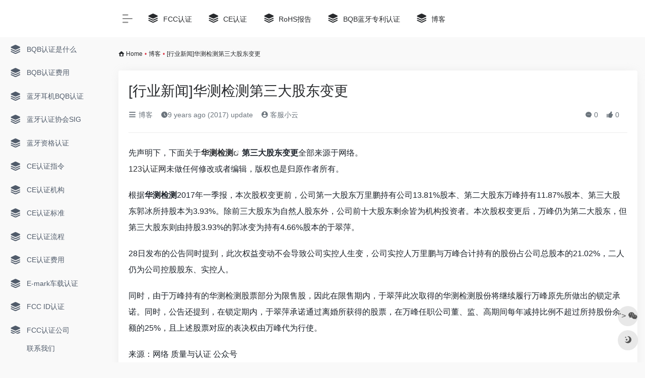

--- FILE ---
content_type: text/html; charset=UTF-8
request_url: https://www.lab-ch.com/china-test-to-detect-the-third-largest-shareholder-change.html
body_size: 8808
content:
<!DOCTYPE html>
<html lang="zh-Hans" class="io-grey-mode">
<head> 
<meta charset="UTF-8">
<meta name="renderer" content="webkit"/>
<meta name="force-rendering" content="webkit"/>
<meta http-equiv="X-UA-Compatible" content="IE=edge, chrome=1">
<meta name="viewport" content="width=device-width, initial-scale=1.0, minimum-scale=1.0, maximum-scale=1.0, user-scalable=no">
<title>[行业新闻]华测检测第三大股东变更 | 莱博网</title><link rel="stylesheet" href="https://www.lab-ch.com/wp-content/cache/min/1/61e7c0136a2f544d143bfe1bccbc28c2.css" media="all" data-minify="1" />
<meta name="theme-color" content="#f9f9f9" />
<meta name="keywords" content="华测检测" />
<meta name="description" content="先声明下，下面关于华测检测第三大股东变更全部来源于网络。 123认证网未做任何修改或者编辑，版权也是归原作者所有。  根据华测检测2017年一季报，本次股权变更前，公司第一大股东万里鹏持有公司13.81%股本、第..." />
<link rel="shortcut icon" href="http://www.lab-ch.com/wp-content/uploads/2021/09/lab-ch-logo-e1630770263514.png">
<link rel="apple-touch-icon" href="http://www.lab-ch.com/wp-content/uploads/2021/09/lab-ch-logo-e1630770263514.png">
<!--[if IE]><script src="https://www.lab-ch.com/wp-content/themes/onenav/js/html5.min.js"></script><![endif]-->
<meta name='robots' content='max-image-preview:large' />
	<style>img:is([sizes="auto" i], [sizes^="auto," i]) { contain-intrinsic-size: 3000px 1500px }</style>
	<link href='https://fonts.gstatic.com' crossorigin rel='preconnect' />
<style id='classic-theme-styles-inline-css' type='text/css'>
/*! This file is auto-generated */
.wp-block-button__link{color:#fff;background-color:#32373c;border-radius:9999px;box-shadow:none;text-decoration:none;padding:calc(.667em + 2px) calc(1.333em + 2px);font-size:1.125em}.wp-block-file__button{background:#32373c;color:#fff;text-decoration:none}
</style>






<style id='rocket-lazyload-inline-css' type='text/css'>
.rll-youtube-player{position:relative;padding-bottom:56.23%;height:0;overflow:hidden;max-width:100%;}.rll-youtube-player iframe{position:absolute;top:0;left:0;width:100%;height:100%;z-index:100;background:0 0}.rll-youtube-player img{bottom:0;display:block;left:0;margin:auto;max-width:100%;width:100%;position:absolute;right:0;top:0;border:none;height:auto;cursor:pointer;-webkit-transition:.4s all;-moz-transition:.4s all;transition:.4s all}.rll-youtube-player img:hover{-webkit-filter:brightness(75%)}.rll-youtube-player .play{height:72px;width:72px;left:50%;top:50%;margin-left:-36px;margin-top:-36px;position:absolute;background:url(https://www.lab-ch.com/wp-content/plugins/wp-rocket/assets/img/youtube.png) no-repeat;cursor:pointer}
</style>


<link rel="canonical" href="https://www.lab-ch.com/china-test-to-detect-the-third-largest-shareholder-change.html" />
<style><script data-rocketlazyloadscript='[data-uri]' ></script>.customize-width{max-width:1900px}.sidebar-nav{width:220px}@media (min-width: 768px){.main-content{margin-left:220px;}.main-content .page-header{left:220px;}}</style><meta name="generator" content="Elementor 3.28.4; features: e_font_icon_svg, additional_custom_breakpoints, e_local_google_fonts, e_element_cache; settings: css_print_method-external, google_font-enabled, font_display-swap">
			<style>
				.e-con.e-parent:nth-of-type(n+4):not(.e-lazyloaded):not(.e-no-lazyload),
				.e-con.e-parent:nth-of-type(n+4):not(.e-lazyloaded):not(.e-no-lazyload) * {
					background-image: none !important;
				}
				@media screen and (max-height: 1024px) {
					.e-con.e-parent:nth-of-type(n+3):not(.e-lazyloaded):not(.e-no-lazyload),
					.e-con.e-parent:nth-of-type(n+3):not(.e-lazyloaded):not(.e-no-lazyload) * {
						background-image: none !important;
					}
				}
				@media screen and (max-height: 640px) {
					.e-con.e-parent:nth-of-type(n+2):not(.e-lazyloaded):not(.e-no-lazyload),
					.e-con.e-parent:nth-of-type(n+2):not(.e-lazyloaded):not(.e-no-lazyload) * {
						background-image: none !important;
					}
				}
			</style>
			<noscript><style id="rocket-lazyload-nojs-css">.rll-youtube-player, [data-lazy-src]{display:none !important;}</style></noscript><!-- 自定义代码 -->
<!-- end 自定义代码 -->
</head> 
<body class="wp-singular post-template-default single single-post postid-1272 single-format-standard wp-theme-onenav sidebar_no post elementor-default elementor-kit-1803">
        <div id="sidebar" class="sticky sidebar-nav fade">
            <div class="modal-dialog h-100  sidebar-nav-inner">
                <div class="sidebar-logo border-bottom border-color">
                    <!-- logo -->
                    <div class="logo overflow-hidden">
                                                <a href="https://www.lab-ch.com" class="logo-expanded">
                            <img src="data:image/svg+xml,%3Csvg%20xmlns='http://www.w3.org/2000/svg'%20viewBox='0%200%200%2040'%3E%3C/svg%3E" height="40" class="logo-light" alt="莱博网" data-lazy-src="http://www.lab-ch.com/wp-content/uploads/2021/09/2021090523033030.png"><noscript><img src="http://www.lab-ch.com/wp-content/uploads/2021/09/2021090523033030.png" height="40" class="logo-light" alt="莱博网"></noscript>
                            <img src="data:image/svg+xml,%3Csvg%20xmlns='http://www.w3.org/2000/svg'%20viewBox='0%200%200%2040'%3E%3C/svg%3E" height="40" class="logo-dark d-none" alt="莱博网" data-lazy-src="http://www.lab-ch.com/wp-content/uploads/2021/09/2021090523031087.png"><noscript><img src="http://www.lab-ch.com/wp-content/uploads/2021/09/2021090523031087.png" height="40" class="logo-dark d-none" alt="莱博网"></noscript>
                        </a>
                        <a href="https://www.lab-ch.com" class="logo-collapsed">
                            <img src="data:image/svg+xml,%3Csvg%20xmlns='http://www.w3.org/2000/svg'%20viewBox='0%200%200%2040'%3E%3C/svg%3E" height="40" class="logo-light" alt="莱博网" data-lazy-src="http://www.lab-ch.com/wp-content/uploads/2021/09/lab-ch-logo-e1630770263514.png"><noscript><img src="http://www.lab-ch.com/wp-content/uploads/2021/09/lab-ch-logo-e1630770263514.png" height="40" class="logo-light" alt="莱博网"></noscript>
                            <img src="data:image/svg+xml,%3Csvg%20xmlns='http://www.w3.org/2000/svg'%20viewBox='0%200%200%2040'%3E%3C/svg%3E" height="40" class="logo-dark d-none" alt="莱博网" data-lazy-src="http://www.lab-ch.com/wp-content/uploads/2021/09/lab-ch-logo-e1630770263514.png"><noscript><img src="http://www.lab-ch.com/wp-content/uploads/2021/09/lab-ch-logo-e1630770263514.png" height="40" class="logo-dark d-none" alt="莱博网"></noscript>
                        </a>
                    </div>
                    <!-- logo end -->
                </div>
                <div class="sidebar-menu flex-fill">
                    <div class="sidebar-scroll" >
                        <div class="sidebar-menu-inner">
                            <ul> 
                                                                                                            <li class="sidebar-item">
                                                <a href="https://www.lab-ch.com/bqb/bqbrenzhengshishime" target="">
                                                    <i class="iconfont icon-category icon-fw icon-lg"></i>
                                                    <span>BQB认证是什么</span>
                                                </a>
                                            </li> 
                                                                                    <li class="sidebar-item">
                                                <a href="https://www.lab-ch.com/bqb/bqbrenzhengfeiyong" target="">
                                                    <i class="iconfont icon-category icon-fw icon-lg"></i>
                                                    <span>BQB认证费用</span>
                                                </a>
                                            </li> 
                                                                                    <li class="sidebar-item">
                                                <a href="https://www.lab-ch.com/bqb/lanyaerjibqbrenzheng" target="">
                                                    <i class="iconfont icon-category icon-fw icon-lg"></i>
                                                    <span>蓝牙耳机BQB认证</span>
                                                </a>
                                            </li> 
                                                                                    <li class="sidebar-item">
                                                <a href="https://www.lab-ch.com/bqb/sig" target="">
                                                    <i class="iconfont icon-category icon-fw icon-lg"></i>
                                                    <span>蓝牙认证协会SIG</span>
                                                </a>
                                            </li> 
                                                                                    <li class="sidebar-item">
                                                <a href="https://www.lab-ch.com/bqb/lanyazigerenzheng" target="">
                                                    <i class="iconfont icon-category icon-fw icon-lg"></i>
                                                    <span>蓝牙资格认证</span>
                                                </a>
                                            </li> 
                                                                                    <li class="sidebar-item">
                                                <a href="https://www.lab-ch.com/ce/cerenzhengzhiling" target="">
                                                    <i class="iconfont icon-category icon-fw icon-lg"></i>
                                                    <span>CE认证指令</span>
                                                </a>
                                            </li> 
                                                                                    <li class="sidebar-item">
                                                <a href="https://www.lab-ch.com/ce/cerenzhengjigou" target="">
                                                    <i class="iconfont icon-category icon-fw icon-lg"></i>
                                                    <span>CE认证机构</span>
                                                </a>
                                            </li> 
                                                                                    <li class="sidebar-item">
                                                <a href="https://www.lab-ch.com/ce/cebiaozhun" target="">
                                                    <i class="iconfont icon-category icon-fw icon-lg"></i>
                                                    <span>CE认证标准</span>
                                                </a>
                                            </li> 
                                                                                    <li class="sidebar-item">
                                                <a href="https://www.lab-ch.com/ce/celiucheng" target="">
                                                    <i class="iconfont icon-category icon-fw icon-lg"></i>
                                                    <span>CE认证流程</span>
                                                </a>
                                            </li> 
                                                                                    <li class="sidebar-item">
                                                <a href="https://www.lab-ch.com/ce/cerenzhengfeiyong" target="">
                                                    <i class="iconfont icon-category icon-fw icon-lg"></i>
                                                    <span>CE认证费用</span>
                                                </a>
                                            </li> 
                                                                                    <li class="sidebar-item">
                                                <a href="https://www.lab-ch.com/e-mark" target="">
                                                    <i class="iconfont icon-category icon-fw icon-lg"></i>
                                                    <span>E-mark车载认证</span>
                                                </a>
                                            </li> 
                                                                                    <li class="sidebar-item">
                                                <a href="https://www.lab-ch.com/fcc/fcc_idrenzheng" target="">
                                                    <i class="iconfont icon-category icon-fw icon-lg"></i>
                                                    <span>FCC ID认证</span>
                                                </a>
                                            </li> 
                                                                                    <li class="sidebar-item">
                                                <a href="https://www.lab-ch.com/fcc/fccrenzhenggongsi" target="">
                                                    <i class="iconfont icon-category icon-fw icon-lg"></i>
                                                    <span>FCC认证公司</span>
                                                </a>
                                            </li> 
                                                                                    <li class="sidebar-item">
                                                <a href="https://www.lab-ch.com/fcc/fccbiaozhun" target="">
                                                    <i class="iconfont icon-category icon-fw icon-lg"></i>
                                                    <span>FCC认证标准</span>
                                                </a>
                                            </li> 
                                                                                    <li class="sidebar-item">
                                                <a href="https://www.lab-ch.com/fcc/fccjiance" target="">
                                                    <i class="iconfont icon-category icon-fw icon-lg"></i>
                                                    <span>FCC认证检测</span>
                                                </a>
                                            </li> 
                                                                                    <li class="sidebar-item">
                                                <a href="https://www.lab-ch.com/fcc/fccshiyongfanwei" target="">
                                                    <i class="iconfont icon-category icon-fw icon-lg"></i>
                                                    <span>FCC认证适用范围</span>
                                                </a>
                                            </li> 
                                                                                    <li class="sidebar-item">
                                                <a href="https://www.lab-ch.com/rohs/rohs_2_0renzhengzhiling" target="">
                                                    <i class="iconfont icon-category icon-fw icon-lg"></i>
                                                    <span>RoHS2.0认证指令</span>
                                                </a>
                                            </li> 
                                                                                    <li class="sidebar-item">
                                                <a href="https://www.lab-ch.com/rohs/rohszhiling" target="">
                                                    <i class="iconfont icon-category icon-fw icon-lg"></i>
                                                    <span>RoHS指令</span>
                                                </a>
                                            </li> 
                                                                                    <li class="sidebar-item">
                                                <a href="https://www.lab-ch.com/rohs/rohsbiaozhun" target="">
                                                    <i class="iconfont icon-category icon-fw icon-lg"></i>
                                                    <span>RoHS标准</span>
                                                </a>
                                            </li> 
                                                                                    <li class="sidebar-item">
                                                <a href="https://www.lab-ch.com/rohs/rohsjiance" target="">
                                                    <i class="iconfont icon-category icon-fw icon-lg"></i>
                                                    <span>RoHS检测</span>
                                                </a>
                                            </li> 
                                                                                    <li class="sidebar-item">
                                                <a href="https://www.lab-ch.com/rohs/rohsceshi" target="">
                                                    <i class="iconfont icon-category icon-fw icon-lg"></i>
                                                    <span>RoHS测试</span>
                                                </a>
                                            </li> 
                                                                                    <li class="sidebar-item">
                                                <a href="https://www.lab-ch.com/bis" target="">
                                                    <i class="iconfont icon-category icon-fw icon-lg"></i>
                                                    <span>印度BIS认证</span>
                                                </a>
                                            </li> 
                                                                                    <li class="sidebar-item">
                                                <a href="https://www.lab-ch.com/mid-renzheng" target="">
                                                    <i class="iconfont icon-category icon-fw icon-lg"></i>
                                                    <span>平板电脑认证</span>
                                                </a>
                                            </li> 
                                                                                    <li class="sidebar-item">
                                                <a href="https://www.lab-ch.com/tags-page" target="">
                                                    <i class="iconfont icon-category icon-fw icon-lg"></i>
                                                    <span>热门标签</span>
                                                </a>
                                            </li> 
                                         
                            </ul>
                        </div>
                    </div>
                </div>
                <div class="border-top py-2 border-color">
                    <div class="flex-bottom">
                        <ul> 
                            <li id="menu-item-1802" class="menu-item menu-item-type-post_type menu-item-object-page menu-item-1802 sidebar-item"><a href="https://www.lab-ch.com/contact-us">
        <i class="fas fa-user-friends icon-fw icon-lg"></i>
                <span>联系我们</span></a></li>
 
                        </ul>
                    </div>
                </div>
            </div>
        </div>
        <div class="main-content flex-fill">    <div class=" header-nav">
        <div id="header" class="page-header sticky">
            <div class="navbar navbar-expand-md">
                <div class="container-fluid p-0 position-relative">
                    <div class="position-absolute w-100 text-center">
                        <a href="https://www.lab-ch.com" class="navbar-brand d-md-none m-0" title="莱博网">
                            <img src="data:image/svg+xml,%3Csvg%20xmlns='http://www.w3.org/2000/svg'%20viewBox='0%200%200%2030'%3E%3C/svg%3E" class="logo-light" alt="莱博网" height="30" data-lazy-src="http://www.lab-ch.com/wp-content/uploads/2021/09/2021090523033030.png"><noscript><img src="http://www.lab-ch.com/wp-content/uploads/2021/09/2021090523033030.png" class="logo-light" alt="莱博网" height="30"></noscript>
                            <img src="data:image/svg+xml,%3Csvg%20xmlns='http://www.w3.org/2000/svg'%20viewBox='0%200%200%2030'%3E%3C/svg%3E" class="logo-dark d-none" alt="莱博网" height="30" data-lazy-src="http://www.lab-ch.com/wp-content/uploads/2021/09/2021090523031087.png"><noscript><img src="http://www.lab-ch.com/wp-content/uploads/2021/09/2021090523031087.png" class="logo-dark d-none" alt="莱博网" height="30"></noscript>
                        </a>
                    </div>
                    <div class="nav-item d-md-none mobile-menu py-2 position-relative"><a href="javascript:" id="sidebar-switch" data-toggle="modal" data-target="#sidebar"><i class="iconfont icon-classification icon-lg"></i></a></div>                    <div class="collapse navbar-collapse order-2 order-md-1">
                        <div class="header-mini-btn">
                            <label>
                                <input id="mini-button" type="checkbox" checked="checked">
                                <svg viewBox="0 0 100 100" xmlns="http://www.w3.org/2000/svg"> 
                                    <path class="line--1" d="M0 40h62c18 0 18-20-17 5L31 55"></path>
                                    <path class="line--2" d="M0 50h80"></path>
                                    <path class="line--3" d="M0 60h62c18 0 18 20-17-5L31 45"></path>
                                </svg>
                            </label>
                        
                        </div>
                                                <ul class="navbar-nav navbar-top site-menu mr-4">
                            <li id="menu-item-1643" class="menu-item menu-item-type-taxonomy menu-item-object-category menu-item-1643"><a href="https://www.lab-ch.com/fcc-cert">
        <i class="iconfont icon-category icon-fw icon-lg"></i>
                <span>FCC认证</span></a></li>
<li id="menu-item-1641" class="menu-item menu-item-type-taxonomy menu-item-object-category menu-item-1641"><a href="https://www.lab-ch.com/ce-mark">
        <i class="iconfont icon-category icon-fw icon-lg"></i>
                <span>CE认证</span></a></li>
<li id="menu-item-1644" class="menu-item menu-item-type-taxonomy menu-item-object-category menu-item-1644"><a href="https://www.lab-ch.com/news/rohs">
        <i class="iconfont icon-category icon-fw icon-lg"></i>
                <span>RoHS报告</span></a></li>
<li id="menu-item-1642" class="menu-item menu-item-type-taxonomy menu-item-object-category menu-item-1642"><a href="https://www.lab-ch.com/news/bqb%e8%93%9d%e7%89%99%e4%b8%93%e5%88%a9%e8%ae%a4%e8%af%81">
        <i class="iconfont icon-category icon-fw icon-lg"></i>
                <span>BQB蓝牙专利认证</span></a></li>
<li id="menu-item-1597" class="menu-item menu-item-type-taxonomy menu-item-object-category current-post-ancestor current-menu-parent current-post-parent menu-item-1597"><a href="https://www.lab-ch.com/news">
        <i class="iconfont icon-category icon-fw icon-lg"></i>
                <span>博客</span></a></li>
 
                        </ul>
                    </div>
                    <ul class="nav navbar-menu text-xs order-1 order-md-2 position-relative">
                                                                                                                    </ul>
                </div>
            </div>
        </div>
        <div class="placeholder"></div>
            </div>
  <div id="content" class="container my-3 my-md-4">
    <nav class="text-xs mb-3 mb-md-4"  aria-label="breadcrumb"><i class="iconfont icon-home"></i> <a class="crumbs" href="https://www.lab-ch.com/">Home</a><i class="text-danger px-1">•</i><a href="https://www.lab-ch.com/news" rel="category tag">博客</a><i class="text-danger px-1">•</i><span aria-current="page">[行业新闻]华测检测第三大股东变更</span></nav>    <main class="content" role="main">
    <div class="content-wrap">
        <div class="content-layout">
                <div class="panel card">
        <div class="card-body">
        <div class="panel-header mb-4"><h1 class="h3 mb-3">[行业新闻]华测检测第三大股东变更</h1><div class="d-flex flex-fill text-muted text-sm pb-4 border-bottom border-t"><span class="mr-3 d-none d-sm-block"><a href="https://www.lab-ch.com/news"><i class="iconfont icon-classification"></i> 博客</a></span><span class="mr-3"><i class="iconfont icon-time"></i><span title="2017年7月5日 pm9:12 public">9 years ago (2017) update</span></span><span class="mr-3"><a href="https://www.lab-ch.com/author/5" title="客服小云"><i class="iconfont icon-user-circle"></i> 客服小云</a></span><div class="flex-fill"></div><span class="mr-3"><a class="smooth-n" href="#comments"> <i class="iconfont icon-comment"></i> 0</a></span>
                <span class="mr-3"><a class="btn-like btn-link-like " href="javascript:;" data-action="post_like" data-id="1272"><i class="iconfont icon-like"></i> <span class="like-count">0</span></a></span></div></div>                <div class="panel-body single mt-2"> 
            <p>先声明下，下面关于<strong><a class="external external" href="https://www.lab-ch.com/tag/%e5%8d%8e%e6%b5%8b%e6%a3%80%e6%b5%8b" title="查看与 华测检测 相关的文章" target="_blank" rel="nofollow noopener" >华测检测</a>第三大股东变更</strong>全部来源于网络。<br />
<a href="http://www.lab-ch.com">123认证网</a>未做任何修改或者编辑，版权也是归原作者所有。</p>
<p>根据<strong>华测检测</strong>2017年一季报，本次股权变更前，公司第一大股东万里鹏持有公司13.81%股本、第二大股东万峰持有11.87%股本、第三大股东郭冰所持股本为3.93%。除前三大股东为自然人股东外，公司前十大股东剩余皆为机构投资者。本次股权变更后，万峰仍为第二大股东，但第三大股东则由持股3.93%的郭冰变为持有4.66%股本的于翠萍。</p>
<p>28日发布的公告同时提到，此次权益变动不会导致公司实控人生变，公司实控人万里鹏与万峰合计持有的股份占公司总股本的21.02%，二人仍为公司控股股东、实控人。</p>
<p>同时，由于万峰持有的华测检测股票部分为限售股，因此在限售期内，于翠萍此次取得的华测检测股份将继续履行万峰原先所做出的锁定承诺。同时，公告还提到，在锁定期内，于翠萍承诺通过离婚所获得的股票，在万峰任职公司董、监、高期间每年减持比例不超过所持股份余额的25%，且上述股票对应的表决权由万峰代为行使。</p>
<p>来源：网络 质量与认证 公众号</p>
        </div>
        <div class="post-tags my-3"><i class="iconfont icon-tags mr-2"></i><a href="https://www.lab-ch.com/news" class="btn vc-l-violet btn-sm text-xs text-height-xs m-1 rounded-pill"  rel="tag" title="查看更多文章"># 博客</a><a href="https://www.lab-ch.com/tag/%e5%8d%8e%e6%b5%8b%e6%a3%80%e6%b5%8b" class="btn vc-l-yellow btn-sm text-xs text-height-xs m-1 rounded-pill"  rel="tag" title="查看更多文章"># 华测检测</a></div><div class="text-xs text-muted"><div><span>©</span> Copyright Statement</div><div class="posts-copyright">文章版权归作者所有，未经允许请勿转载。</div></div> 
                </div>
    </div>
        <div class="near-navigation rounded mt-4 py-2">
                        <div class="nav previous border-right border-color">
            <a class="near-permalink" href="https://www.lab-ch.com/the-difference-of-bluetooth-different-versions.html">
            <span>Previous</span>
            <h4 class="near-title">123认证网解读蓝牙各种版本的区别</h4>
            </a>
        </div>
                        <div class="nav next border-left border-color">
            <a class="near-permalink" href="https://www.lab-ch.com/alibaba-international-station-will-be-rectification-of-fingertips-gyro-goods.html">
            <span>Next</span>
            <h4 class="near-title">阿里巴巴国际站将对指尖陀螺商品进行整改</h4>
        </a>
        </div>
            </div>
                <h4 class="text-gray text-lg my-4"><i class="site-tag iconfont icon-book icon-lg mr-1" ></i>Related posts</h4>
            <div class="row mb-n4"> 
                                <div class="col-6 col-md-4">
                            <div class="card-post list-item">
                <div class="media media-4x3 p-0 rounded">
                                        <a class="media-content" href="https://www.lab-ch.com/the-range-of-b-mark.html" target="_blank" data-src="https://www.lab-ch.com/wp-content/uploads/2016/06/post-banner.png"></a>
                                    </div>
                <div class="list-content">
                    <div class="list-body">
                        <a href="https://www.lab-ch.com/the-range-of-b-mark.html" target="_blank" class="list-title text-md overflowClip_2">
                        B-MARK认证产品认证范围                        </a>
                    </div>
                    <div class="list-footer">
                        <div class="d-flex flex-fill align-items-center">
                            <a href="https://www.lab-ch.com/author/5" class="flex-avatar mr-1" target="_blank">
                            <img alt='' src="data:image/svg+xml,%3Csvg%20xmlns='http://www.w3.org/2000/svg'%20viewBox='0%200%2020%2020'%3E%3C/svg%3E" data-lazy-srcset='https://dn-qiniu-avatar.qbox.me/avatar/f514aaf162b05de4ba104600bf0ac7db?s=40&#038;d=mm&#038;r=g 2x' class='avatar avatar-20 photo' height='20' width='20' decoding='async' data-lazy-src="https://dn-qiniu-avatar.qbox.me/avatar/f514aaf162b05de4ba104600bf0ac7db?s=20&#038;d=mm&#038;r=g"/><noscript><img alt='' src='https://dn-qiniu-avatar.qbox.me/avatar/f514aaf162b05de4ba104600bf0ac7db?s=20&#038;d=mm&#038;r=g' srcset='https://dn-qiniu-avatar.qbox.me/avatar/f514aaf162b05de4ba104600bf0ac7db?s=40&#038;d=mm&#038;r=g 2x' class='avatar avatar-20 photo' height='20' width='20' decoding='async'/></noscript>               
                            </a>
                            <a href="https://www.lab-ch.com/author/5" class="d-none d-md-inline-block text-xs" target="_blank">客服小云</a>
                            <div class="flex-fill"></div>
                            <div class="text-muted text-xs">
                                                                                                <a href="https://www.lab-ch.com/the-range-of-b-mark.html"><i class="iconfont icon-heart mr-1"></i>0</a>
                                                            </div>
                        </div>
                    </div>
                </div>
            </div>                                

                </div>
                            <div class="col-6 col-md-4">
                            <div class="card-post list-item">
                <div class="media media-4x3 p-0 rounded">
                                        <a class="media-content" href="https://www.lab-ch.com/123-certified-have-make-a-new-start.html" target="_blank" data-src="https://www.lab-ch.com/wp-content/uploads/2016/06/combo_wider.png"></a>
                                    </div>
                <div class="list-content">
                    <div class="list-body">
                        <a href="https://www.lab-ch.com/123-certified-have-make-a-new-start.html" target="_blank" class="list-title text-md overflowClip_2">
                        123认证网重新出发                        </a>
                    </div>
                    <div class="list-footer">
                        <div class="d-flex flex-fill align-items-center">
                            <a href="https://www.lab-ch.com/author/5" class="flex-avatar mr-1" target="_blank">
                            <img alt='' src="data:image/svg+xml,%3Csvg%20xmlns='http://www.w3.org/2000/svg'%20viewBox='0%200%2020%2020'%3E%3C/svg%3E" data-lazy-srcset='https://dn-qiniu-avatar.qbox.me/avatar/f514aaf162b05de4ba104600bf0ac7db?s=40&#038;d=mm&#038;r=g 2x' class='avatar avatar-20 photo' height='20' width='20' decoding='async' data-lazy-src="https://dn-qiniu-avatar.qbox.me/avatar/f514aaf162b05de4ba104600bf0ac7db?s=20&#038;d=mm&#038;r=g"/><noscript><img alt='' src='https://dn-qiniu-avatar.qbox.me/avatar/f514aaf162b05de4ba104600bf0ac7db?s=20&#038;d=mm&#038;r=g' srcset='https://dn-qiniu-avatar.qbox.me/avatar/f514aaf162b05de4ba104600bf0ac7db?s=40&#038;d=mm&#038;r=g 2x' class='avatar avatar-20 photo' height='20' width='20' decoding='async'/></noscript>               
                            </a>
                            <a href="https://www.lab-ch.com/author/5" class="d-none d-md-inline-block text-xs" target="_blank">客服小云</a>
                            <div class="flex-fill"></div>
                            <div class="text-muted text-xs">
                                                                                                <a href="https://www.lab-ch.com/123-certified-have-make-a-new-start.html"><i class="iconfont icon-heart mr-1"></i>0</a>
                                                            </div>
                        </div>
                    </div>
                </div>
            </div>                                

                </div>
                            <div class="col-6 col-md-4">
                            <div class="card-post list-item">
                <div class="media media-4x3 p-0 rounded">
                                        <a class="media-content" href="https://www.lab-ch.com/ad-system-introduce.html" target="_blank" data-src="https://www.lab-ch.com/wp-content/uploads/2016/06/post-banner.png"></a>
                                    </div>
                <div class="list-content">
                    <div class="list-body">
                        <a href="https://www.lab-ch.com/ad-system-introduce.html" target="_blank" class="list-title text-md overflowClip_2">
                        关于123认证网广告事项说明                        </a>
                    </div>
                    <div class="list-footer">
                        <div class="d-flex flex-fill align-items-center">
                            <a href="https://www.lab-ch.com/author/5" class="flex-avatar mr-1" target="_blank">
                            <img alt='' src="data:image/svg+xml,%3Csvg%20xmlns='http://www.w3.org/2000/svg'%20viewBox='0%200%2020%2020'%3E%3C/svg%3E" data-lazy-srcset='https://dn-qiniu-avatar.qbox.me/avatar/f514aaf162b05de4ba104600bf0ac7db?s=40&#038;d=mm&#038;r=g 2x' class='avatar avatar-20 photo' height='20' width='20' decoding='async' data-lazy-src="https://dn-qiniu-avatar.qbox.me/avatar/f514aaf162b05de4ba104600bf0ac7db?s=20&#038;d=mm&#038;r=g"/><noscript><img alt='' src='https://dn-qiniu-avatar.qbox.me/avatar/f514aaf162b05de4ba104600bf0ac7db?s=20&#038;d=mm&#038;r=g' srcset='https://dn-qiniu-avatar.qbox.me/avatar/f514aaf162b05de4ba104600bf0ac7db?s=40&#038;d=mm&#038;r=g 2x' class='avatar avatar-20 photo' height='20' width='20' decoding='async'/></noscript>               
                            </a>
                            <a href="https://www.lab-ch.com/author/5" class="d-none d-md-inline-block text-xs" target="_blank">客服小云</a>
                            <div class="flex-fill"></div>
                            <div class="text-muted text-xs">
                                                                                                <a href="https://www.lab-ch.com/ad-system-introduce.html"><i class="iconfont icon-heart mr-1"></i>0</a>
                                                            </div>
                        </div>
                    </div>
                </div>
            </div>                                

                </div>
                            <div class="col-6 col-md-4">
                            <div class="card-post list-item">
                <div class="media media-4x3 p-0 rounded">
                                        <a class="media-content" href="https://www.lab-ch.com/bluetooth-5-certification-bqb-application-for-the-three-major-requirements.html" target="_blank" data-src="https://www.lab-ch.com/wp-content/uploads/2016/06/post-banner.png"></a>
                                    </div>
                <div class="list-content">
                    <div class="list-body">
                        <a href="https://www.lab-ch.com/bluetooth-5-certification-bqb-application-for-the-three-major-requirements.html" target="_blank" class="list-title text-md overflowClip_2">
                        蓝牙5资格认证BQB申请三大要求                        </a>
                    </div>
                    <div class="list-footer">
                        <div class="d-flex flex-fill align-items-center">
                            <a href="https://www.lab-ch.com/author/5" class="flex-avatar mr-1" target="_blank">
                            <img alt='' src="data:image/svg+xml,%3Csvg%20xmlns='http://www.w3.org/2000/svg'%20viewBox='0%200%2020%2020'%3E%3C/svg%3E" data-lazy-srcset='https://dn-qiniu-avatar.qbox.me/avatar/f514aaf162b05de4ba104600bf0ac7db?s=40&#038;d=mm&#038;r=g 2x' class='avatar avatar-20 photo' height='20' width='20' decoding='async' data-lazy-src="https://dn-qiniu-avatar.qbox.me/avatar/f514aaf162b05de4ba104600bf0ac7db?s=20&#038;d=mm&#038;r=g"/><noscript><img alt='' src='https://dn-qiniu-avatar.qbox.me/avatar/f514aaf162b05de4ba104600bf0ac7db?s=20&#038;d=mm&#038;r=g' srcset='https://dn-qiniu-avatar.qbox.me/avatar/f514aaf162b05de4ba104600bf0ac7db?s=40&#038;d=mm&#038;r=g 2x' class='avatar avatar-20 photo' height='20' width='20' decoding='async'/></noscript>               
                            </a>
                            <a href="https://www.lab-ch.com/author/5" class="d-none d-md-inline-block text-xs" target="_blank">客服小云</a>
                            <div class="flex-fill"></div>
                            <div class="text-muted text-xs">
                                                                                                <a href="https://www.lab-ch.com/bluetooth-5-certification-bqb-application-for-the-three-major-requirements.html"><i class="iconfont icon-heart mr-1"></i>0</a>
                                                            </div>
                        </div>
                    </div>
                </div>
            </div>                                

                </div>
                            <div class="col-6 col-md-4">
                            <div class="card-post list-item">
                <div class="media media-4x3 p-0 rounded">
                                        <a class="media-content" href="https://www.lab-ch.com/%e4%bd%a0%e6%89%80%e4%b8%8d%e7%9f%a5%e9%81%93%e7%9a%84sar%e6%b5%8b%e8%af%95%ef%bc%9f.html" target="_blank" data-src="//cdn.iowen.cn/gh/owen0o0/ioStaticResources@master/screenshots/8.jpg"></a>
                                    </div>
                <div class="list-content">
                    <div class="list-body">
                        <a href="https://www.lab-ch.com/%e4%bd%a0%e6%89%80%e4%b8%8d%e7%9f%a5%e9%81%93%e7%9a%84sar%e6%b5%8b%e8%af%95%ef%bc%9f.html" target="_blank" class="list-title text-md overflowClip_2">
                        你所不知道的SAR测试？                        </a>
                    </div>
                    <div class="list-footer">
                        <div class="d-flex flex-fill align-items-center">
                            <a href="https://www.lab-ch.com/author/5" class="flex-avatar mr-1" target="_blank">
                            <img alt='' src="data:image/svg+xml,%3Csvg%20xmlns='http://www.w3.org/2000/svg'%20viewBox='0%200%2020%2020'%3E%3C/svg%3E" data-lazy-srcset='https://dn-qiniu-avatar.qbox.me/avatar/f514aaf162b05de4ba104600bf0ac7db?s=40&#038;d=mm&#038;r=g 2x' class='avatar avatar-20 photo' height='20' width='20' decoding='async' data-lazy-src="https://dn-qiniu-avatar.qbox.me/avatar/f514aaf162b05de4ba104600bf0ac7db?s=20&#038;d=mm&#038;r=g"/><noscript><img alt='' src='https://dn-qiniu-avatar.qbox.me/avatar/f514aaf162b05de4ba104600bf0ac7db?s=20&#038;d=mm&#038;r=g' srcset='https://dn-qiniu-avatar.qbox.me/avatar/f514aaf162b05de4ba104600bf0ac7db?s=40&#038;d=mm&#038;r=g 2x' class='avatar avatar-20 photo' height='20' width='20' decoding='async'/></noscript>               
                            </a>
                            <a href="https://www.lab-ch.com/author/5" class="d-none d-md-inline-block text-xs" target="_blank">客服小云</a>
                            <div class="flex-fill"></div>
                            <div class="text-muted text-xs">
                                                                                                <a href="https://www.lab-ch.com/%e4%bd%a0%e6%89%80%e4%b8%8d%e7%9f%a5%e9%81%93%e7%9a%84sar%e6%b5%8b%e8%af%95%ef%bc%9f.html"><i class="iconfont icon-heart mr-1"></i>0</a>
                                                            </div>
                        </div>
                    </div>
                </div>
            </div>                                

                </div>
                            <div class="col-6 col-md-4">
                            <div class="card-post list-item">
                <div class="media media-4x3 p-0 rounded">
                                        <a class="media-content" href="https://www.lab-ch.com/how-much-camera-fcc-certification-you-know.html" target="_blank" data-src="https://www.lab-ch.com/wp-content/uploads/2016/06/post-banner.png"></a>
                                    </div>
                <div class="list-content">
                    <div class="list-body">
                        <a href="https://www.lab-ch.com/how-much-camera-fcc-certification-you-know.html" target="_blank" class="list-title text-md overflowClip_2">
                        无人机摄像头FCC认证你知道多少？　                        </a>
                    </div>
                    <div class="list-footer">
                        <div class="d-flex flex-fill align-items-center">
                            <a href="https://www.lab-ch.com/author/5" class="flex-avatar mr-1" target="_blank">
                            <img alt='' src="data:image/svg+xml,%3Csvg%20xmlns='http://www.w3.org/2000/svg'%20viewBox='0%200%2020%2020'%3E%3C/svg%3E" data-lazy-srcset='https://dn-qiniu-avatar.qbox.me/avatar/f514aaf162b05de4ba104600bf0ac7db?s=40&#038;d=mm&#038;r=g 2x' class='avatar avatar-20 photo' height='20' width='20' decoding='async' data-lazy-src="https://dn-qiniu-avatar.qbox.me/avatar/f514aaf162b05de4ba104600bf0ac7db?s=20&#038;d=mm&#038;r=g"/><noscript><img alt='' src='https://dn-qiniu-avatar.qbox.me/avatar/f514aaf162b05de4ba104600bf0ac7db?s=20&#038;d=mm&#038;r=g' srcset='https://dn-qiniu-avatar.qbox.me/avatar/f514aaf162b05de4ba104600bf0ac7db?s=40&#038;d=mm&#038;r=g 2x' class='avatar avatar-20 photo' height='20' width='20' decoding='async'/></noscript>               
                            </a>
                            <a href="https://www.lab-ch.com/author/5" class="d-none d-md-inline-block text-xs" target="_blank">客服小云</a>
                            <div class="flex-fill"></div>
                            <div class="text-muted text-xs">
                                                                                                <a href="https://www.lab-ch.com/how-much-camera-fcc-certification-you-know.html"><i class="iconfont icon-heart mr-1"></i>0</a>
                                                            </div>
                        </div>
                    </div>
                </div>
            </div>                                

                </div>
                        </div>
                    </div> 
    </div> 
    <div class="sidebar sidebar-tools d-none d-lg-block">
							<div id="add-widgets" class="card widget_text bk">
				
				<div class="card-header">
					<span><i class="iconfont icon-category mr-2"></i>添加小工具</span>
				</div>
				<div class="card-body text-sm">
					<a href="https://www.lab-ch.com/wp-admin/widgets.php" target="_blank">点此为“正文侧边栏”添加小工具</a>
				</div>
			</div>
			
	
	</div>
    </main>
</div>
 
<div class="main-footer footer-stick p-4 footer-type-def">

    <div class="footer-inner ">
        <div class="footer-text ">
                        <div class="footer-copyright text-xs">
            Copyright © 2026 <a href="https://www.lab-ch.com" title="莱博网" class="" rel="home">莱博网</a>&nbsp;            </div>
        </div>
    </div>
</div>
</div><!-- main-content end -->

<footer>
    <div id="footer-tools" class="d-flex flex-column">
        <a href="javascript:" id="go-to-up" class="btn rounded-circle go-up m-1" rel="go-top">
            <i class="iconfont icon-to-up"></i>
        </a>
        <a class="btn rounded-circle custom-tool1 m-1 qr-img" href="javascript:;" data-toggle="tooltip" data-html="true" data-placement="left" title="<img src="data:image/svg+xml,%3Csvg%20xmlns='http://www.w3.org/2000/svg'%20viewBox='0%200%20100%20100'%3E%3C/svg%3E" height='100' width='100' data-lazy-src="http://www.lab-ch.com/wp-content/uploads/2025/05/contact-us-via-wechat.png"><noscript><img src='http://www.lab-ch.com/wp-content/uploads/2025/05/contact-us-via-wechat.png' height='100' width='100'></noscript>">
                    <i class="iconfont icon-wechat"></i>
                </a>                                        <a href="javascript:" id="switch-mode" class="btn rounded-circle switch-dark-mode m-1" data-toggle="tooltip" data-placement="left" title="Dark mode">
            <i class="mode-ico iconfont icon-light"></i>
        </a>
            </div>
</footer>
<script type="speculationrules">
{"prefetch":[{"source":"document","where":{"and":[{"href_matches":"\/*"},{"not":{"href_matches":["\/wp-*.php","\/wp-admin\/*","\/wp-content\/uploads\/*","\/wp-content\/*","\/wp-content\/plugins\/*","\/wp-content\/themes\/onenav\/*","\/*\\?(.+)"]}},{"not":{"selector_matches":"a[rel~=\"nofollow\"]"}},{"not":{"selector_matches":".no-prefetch, .no-prefetch a"}}]},"eagerness":"conservative"}]}
</script>
			
			











<script>window.lazyLoadOptions={elements_selector:"img[data-lazy-src],.rocket-lazyload,iframe[data-lazy-src]",data_src:"lazy-src",data_srcset:"lazy-srcset",data_sizes:"lazy-sizes",class_loading:"lazyloading",class_loaded:"lazyloaded",threshold:300,callback_loaded:function(element){if(element.tagName==="IFRAME"&&element.dataset.rocketLazyload=="fitvidscompatible"){if(element.classList.contains("lazyloaded")){if(typeof window.jQuery!="undefined"){if(jQuery.fn.fitVids){jQuery(element).parent().fitVids()}}}}}};window.addEventListener('LazyLoad::Initialized',function(e){var lazyLoadInstance=e.detail.instance;if(window.MutationObserver){var observer=new MutationObserver(function(mutations){var image_count=0;var iframe_count=0;var rocketlazy_count=0;mutations.forEach(function(mutation){for(i=0;i<mutation.addedNodes.length;i++){if(typeof mutation.addedNodes[i].getElementsByTagName!=='function'){return}
if(typeof mutation.addedNodes[i].getElementsByClassName!=='function'){return}
images=mutation.addedNodes[i].getElementsByTagName('img');is_image=mutation.addedNodes[i].tagName=="IMG";iframes=mutation.addedNodes[i].getElementsByTagName('iframe');is_iframe=mutation.addedNodes[i].tagName=="IFRAME";rocket_lazy=mutation.addedNodes[i].getElementsByClassName('rocket-lazyload');image_count+=images.length;iframe_count+=iframes.length;rocketlazy_count+=rocket_lazy.length;if(is_image){image_count+=1}
if(is_iframe){iframe_count+=1}}});if(image_count>0||iframe_count>0||rocketlazy_count>0){lazyLoadInstance.update()}});var b=document.getElementsByTagName("body")[0];var config={childList:!0,subtree:!0};observer.observe(b,config)}},!1)</script><script data-no-minify="1" async src="https://www.lab-ch.com/wp-content/plugins/wp-rocket/assets/js/lazyload/16.1/lazyload.min.js"></script> 
<!-- 自定义代码 -->
<!-- end 自定义代码 -->
<script src="https://www.lab-ch.com/wp-content/cache/min/1/c5c87f6e93a681d2f2ac79fc40a275c6.js" data-minify="1" defer></script></body>
</html>
<!-- This website is like a Rocket, isn't it? Performance optimized by WP Rocket. Learn more: https://wp-rocket.me - Debug: cached@1769586555 -->